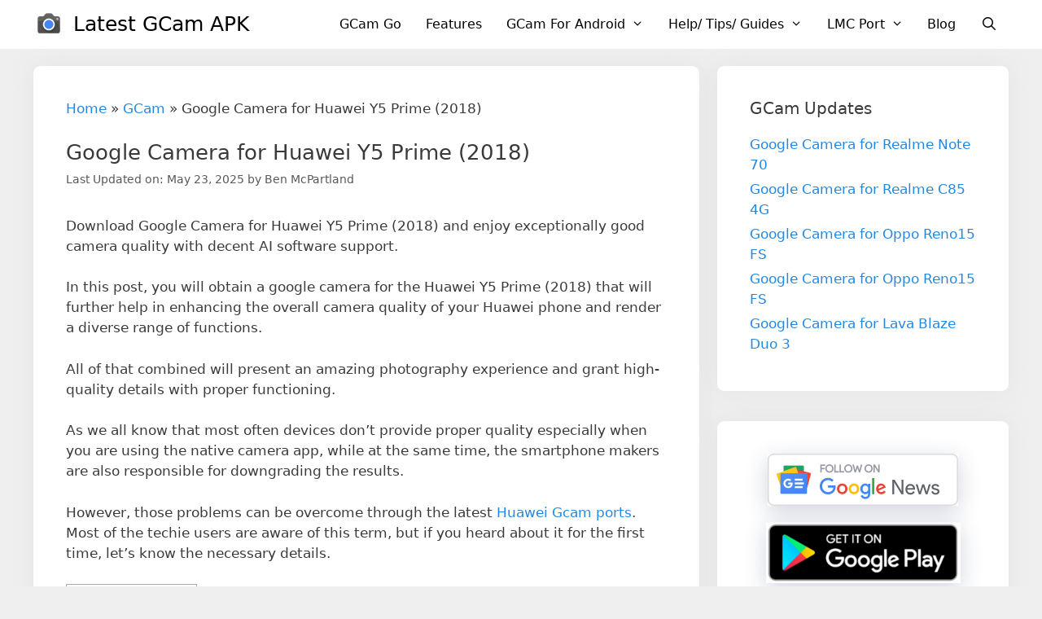

--- FILE ---
content_type: text/html; charset=utf-8
request_url: https://www.google.com/recaptcha/api2/aframe
body_size: 265
content:
<!DOCTYPE HTML><html><head><meta http-equiv="content-type" content="text/html; charset=UTF-8"></head><body><script nonce="SGtLSEKsUhfSYcK-lnSQ4g">/** Anti-fraud and anti-abuse applications only. See google.com/recaptcha */ try{var clients={'sodar':'https://pagead2.googlesyndication.com/pagead/sodar?'};window.addEventListener("message",function(a){try{if(a.source===window.parent){var b=JSON.parse(a.data);var c=clients[b['id']];if(c){var d=document.createElement('img');d.src=c+b['params']+'&rc='+(localStorage.getItem("rc::a")?sessionStorage.getItem("rc::b"):"");window.document.body.appendChild(d);sessionStorage.setItem("rc::e",parseInt(sessionStorage.getItem("rc::e")||0)+1);localStorage.setItem("rc::h",'1769075184561');}}}catch(b){}});window.parent.postMessage("_grecaptcha_ready", "*");}catch(b){}</script></body></html>

--- FILE ---
content_type: text/css
request_url: https://gcamapk.io/wp-content/themes/generatepress_child/style.css?ver=1752771522
body_size: 1043
content:
/*
 Theme Name:   GeneratePress Child
 Theme URI:    https://generatepress.com
 Description:  Default GeneratePress child theme
 Author:       Tom Usborne
 Author URI:   https://tomusborne.com
 Template:     generatepress
 Version:      0.1
*/

/* GeneratePress Site CSS */ .inside-article,
.sidebar .widget,
.comments-area {
		border: 1px solid rgba(232, 234, 237, 1);
	box-shadow: 0 0 10px rgba(232, 234, 237, 0.5);
}

/* Featured widget */

.separate-containers .page-header {
	background: transparent;
	padding: 20px 0;
}

.page-header h1 {
	font-size: 30px;
}

@media (min-width: 769px) {
	.post-image-aligned-left .post-image img {
		max-width: 300px;
	}
} 

/* End GeneratePress Site CSS */

.inside-article, .sidebar .widget, .comments-area {
    box-shadow: 0 0 30px rgba(188,192,201,.2);
    border-radius: 10px;
}
.footer-widgets .widget-title {
    text-align: center;
}
.footer-widgets p {
    text-align: center;
}
.footer-widgets .widget :last-child {
    text-align: center;
}
h3 {
    border-style: groove;
    background-color: #edf6ff;
    padding: 15px;
    padding-left: 25px;
}
ol, ul {
    margin-left: 2em;
}
blockquote {
    border-color: #f6b73c;
    background: #fff3d4;
	  border-left-style: solid;
    border-left-width: 4px;
  	font-size: 16px;
}
.read-more.button {
    border-radius: 50px;
}
.comment-form #url {
    display: none;
}
@media (min-width: 769px) {
.site-content {
  display: flex;
	}
	
.inside-right-sidebar {
  height: 100%;
	}
	
.inside-right-sidebar aside:last-child {
	position: -webkit-sticky;
	position: sticky;
	top: 60px; /*Adjust position */
  }
}
.wp-block-image img {
    box-shadow: rgba(23,43,99,.2) 0 7px 28px!important;
}
.rank-math-list-item {
    box-shadow: 0 2px 2px 0 rgb(0 0 0 / 16%), 0 0 0 1px rgb(0 0 0 / 8%);
    border-radius: 4px;
    margin: 1em auto;
    overflow: hidden;
    padding: 0.5em 0.8em;
}
p.rank-math-answer {
    margin-top: 20px;
}
strong.rank-math-question {
    font-size: 20px;
}
span.mobile-menu {
    display: none;
}
.features {
 	 border-style: solid;
   border-width: 1px;
   border-color: #2095F4;
}
.smallsep {
	margin-bottom: 15px;
  margin-top: 5px;
	display: block;
  margin-left: auto;
  margin-right: auto;
  width: 20%;
}
.headf {
    background: none;
	  padding-bottom: 0px;
		padding-top: 10px;
}
.fimg img {
	box-shadow: none!important;
}
#rank-math-rich-snippet-wrapper {
    border: 1px solid rgba(232, 234, 237, 1);
    box-shadow: 0 0 10px rgb(232 234 237 / 50%);
    padding: 16px;
    border-radius: 10px;
}
#rank-math-rich-snippet-wrapper h5.rank-math-title {
    font-weight: 600;
}
countstart{
    display:block;
    border:3px solid #40C4FF;
    border-radius:50px;
    margin:1em auto;
    text-align:center;
    font-size:30px;
}
.gfeat {
    border-style: solid;
    border-width: 2px;
    border-color: #0693e3;
	  text-align: center;
	  box-shadow: 0px 8px 13px 0px rgb(0 0 0 / 11%);
}
.h3f {
		font-size: 18px;
    color: #fff;
    background: #0693e3;
		margin-top: -20px;
}
.fbot {
	margin-bottom: 0px;
}
code {
	background-color: #f5f5f5;
  font-weight: 600;
	display: block;
	border-radius: 5px;
	padding: 15px 10px;
}
.gimg img {
	box-shadow: none!important;
}
#rank-math-toc {
	  border-style: solid;
    border-width: 1px;
    border-color: #2488e1;
		padding: 20px 10px 5px 20px;
}
aside#block-3 {
    margin-bottom: 35px;
}
.wp-block-table table {
    margin-bottom: 2px !important;
}
.code-block.code-block-7 {
    margin-bottom: 20px !important;
}
.wp-block-table thead {
    background: #8ed1fc;
}
.wp-block-separator {
    border: 0px solid !important;
}
.h22 {
    font-weight: 600;
    font-size: 23px;
    background: #fff;
    color: #f44336;
    padding: 5px;
    line-height: 1.7em;
    box-shadow: 0 2px 15px 0 rgb(146 145 145 / 20%);
    text-align: center;
    border-bottom: 2px solid #f44336;
}
.nte {
	border-radius: 10px;
}
.navigation-search:lang(ar) {
	left:unset!important;
}
.author-box {
    display: -webkit-box;
    display: -ms-flexbox;
    display: flex;
    -ms-flex-wrap: wrap;
    flex-wrap: wrap;
    padding: 4%;
    margin-top: 30px;
    font-size: 1em;
    box-shadow: 0 9px 28px rgba(0,0,0,0.30), 0 15px 12px rgba(0,0,0,0.22);
}

.author-links a {
    font-size: 3em;
    line-height: 0.5em;
    float: right;
}

.author-box .avatar {
    width: 90px;
    border-radius: 100%;
    margin-right: 20px;
}

.author-title {
   font-weight: 700;
}

h4.author-title {
    margin-bottom: 0.5em;
}

.author-description {
	margin-bottom: 10px;
}

/* For Mobile Devices */
@media (max-width: 768px) {
    .author-box {
        flex-direction: column;
        text-align: center;
	padding: 50px 10px;
    }

    .author-box .avatar {
        margin-right: 0;
        margin-bottom: 10px;
        width: 100%;
	margin-top: -35px;
    }

    .author-box .avatar img {
        max-width: 90px;
    }
}